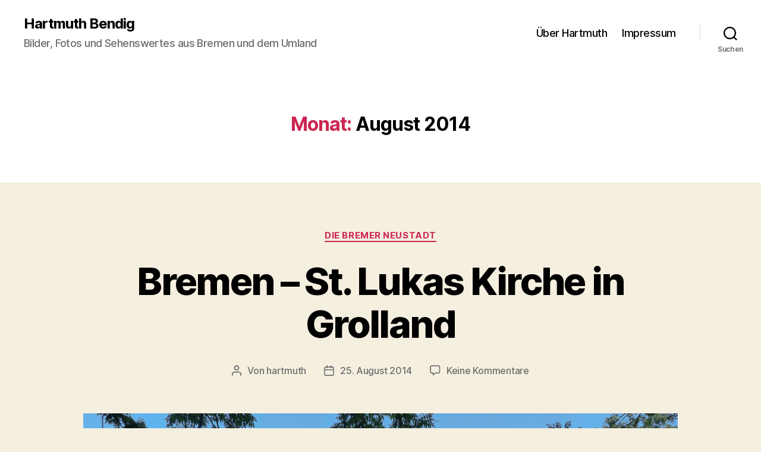

--- FILE ---
content_type: text/html; charset=UTF-8
request_url: https://bremen-photos.de/2014/08/
body_size: 12348
content:
<!DOCTYPE html>

<html class="no-js" lang="de">

	<head>

		<meta charset="UTF-8">
		<meta name="viewport" content="width=device-width, initial-scale=1.0">

		<link rel="profile" href="https://gmpg.org/xfn/11">

		<meta name='robots' content='noindex, follow' />

	<!-- This site is optimized with the Yoast SEO plugin v18.3 - https://yoast.com/wordpress/plugins/seo/ -->
	<title>August 2014 - Hartmuth Bendig</title>
	<meta property="og:locale" content="de_DE" />
	<meta property="og:type" content="website" />
	<meta property="og:title" content="August 2014 - Hartmuth Bendig" />
	<meta property="og:url" content="https://bremen-photos.de/2014/08/" />
	<meta property="og:site_name" content="Hartmuth Bendig" />
	<script type="application/ld+json" class="yoast-schema-graph">{"@context":"https://schema.org","@graph":[{"@type":"WebSite","@id":"https://bremen-photos.de/#website","url":"https://bremen-photos.de/","name":"Hartmuth Bendig","description":"Bilder, Fotos und Sehenswertes aus Bremen und dem Umland","potentialAction":[{"@type":"SearchAction","target":{"@type":"EntryPoint","urlTemplate":"https://bremen-photos.de/?s={search_term_string}"},"query-input":"required name=search_term_string"}],"inLanguage":"de"},{"@type":"CollectionPage","@id":"https://bremen-photos.de/2014/08/#webpage","url":"https://bremen-photos.de/2014/08/","name":"August 2014 - Hartmuth Bendig","isPartOf":{"@id":"https://bremen-photos.de/#website"},"breadcrumb":{"@id":"https://bremen-photos.de/2014/08/#breadcrumb"},"inLanguage":"de","potentialAction":[{"@type":"ReadAction","target":["https://bremen-photos.de/2014/08/"]}]},{"@type":"BreadcrumbList","@id":"https://bremen-photos.de/2014/08/#breadcrumb","itemListElement":[{"@type":"ListItem","position":1,"name":"Home","item":"https://bremen-photos.de/"},{"@type":"ListItem","position":2,"name":"Archiv für August 2014"}]}]}</script>
	<!-- / Yoast SEO plugin. -->


<link rel='dns-prefetch' href='//s.w.org' />
<link rel='dns-prefetch' href='//cdn.openshareweb.com' />
<link rel='dns-prefetch' href='//cdn.shareaholic.net' />
<link rel='dns-prefetch' href='//www.shareaholic.net' />
<link rel='dns-prefetch' href='//analytics.shareaholic.com' />
<link rel='dns-prefetch' href='//recs.shareaholic.com' />
<link rel='dns-prefetch' href='//partner.shareaholic.com' />
<link rel="alternate" type="application/rss+xml" title="Hartmuth Bendig &raquo; Feed" href="https://bremen-photos.de/feed/" />
<link rel="alternate" type="application/rss+xml" title="Hartmuth Bendig &raquo; Kommentar-Feed" href="https://bremen-photos.de/comments/feed/" />
<!-- Shareaholic - https://www.shareaholic.com -->
<link rel='preload' href='//cdn.shareaholic.net/assets/pub/shareaholic.js' as='script'/>
<script data-no-minify='1' data-cfasync='false'>
_SHR_SETTINGS = {"endpoints":{"local_recs_url":"https:\/\/bremen-photos.de\/wp-admin\/admin-ajax.php?action=shareaholic_permalink_related","ajax_url":"https:\/\/bremen-photos.de\/wp-admin\/admin-ajax.php","share_counts_url":"https:\/\/bremen-photos.de\/wp-admin\/admin-ajax.php?action=shareaholic_share_counts_api"},"site_id":"ab7f3b58bd37a4b7928919caff4178a2"};
</script>
<script data-no-minify='1' data-cfasync='false' src='//cdn.shareaholic.net/assets/pub/shareaholic.js' data-shr-siteid='ab7f3b58bd37a4b7928919caff4178a2' async ></script>

<!-- Shareaholic Content Tags -->
<meta name='shareaholic:site_name' content='Hartmuth Bendig' />
<meta name='shareaholic:language' content='de' />
<meta name='shareaholic:article_visibility' content='private' />
<meta name='shareaholic:site_id' content='ab7f3b58bd37a4b7928919caff4178a2' />
<meta name='shareaholic:wp_version' content='9.7.13' />

<!-- Shareaholic Content Tags End -->
		<script>
			window._wpemojiSettings = {"baseUrl":"https:\/\/s.w.org\/images\/core\/emoji\/13.0.1\/72x72\/","ext":".png","svgUrl":"https:\/\/s.w.org\/images\/core\/emoji\/13.0.1\/svg\/","svgExt":".svg","source":{"concatemoji":"https:\/\/bremen-photos.de\/wp-includes\/js\/wp-emoji-release.min.js?ver=5.7.14"}};
			!function(e,a,t){var n,r,o,i=a.createElement("canvas"),p=i.getContext&&i.getContext("2d");function s(e,t){var a=String.fromCharCode;p.clearRect(0,0,i.width,i.height),p.fillText(a.apply(this,e),0,0);e=i.toDataURL();return p.clearRect(0,0,i.width,i.height),p.fillText(a.apply(this,t),0,0),e===i.toDataURL()}function c(e){var t=a.createElement("script");t.src=e,t.defer=t.type="text/javascript",a.getElementsByTagName("head")[0].appendChild(t)}for(o=Array("flag","emoji"),t.supports={everything:!0,everythingExceptFlag:!0},r=0;r<o.length;r++)t.supports[o[r]]=function(e){if(!p||!p.fillText)return!1;switch(p.textBaseline="top",p.font="600 32px Arial",e){case"flag":return s([127987,65039,8205,9895,65039],[127987,65039,8203,9895,65039])?!1:!s([55356,56826,55356,56819],[55356,56826,8203,55356,56819])&&!s([55356,57332,56128,56423,56128,56418,56128,56421,56128,56430,56128,56423,56128,56447],[55356,57332,8203,56128,56423,8203,56128,56418,8203,56128,56421,8203,56128,56430,8203,56128,56423,8203,56128,56447]);case"emoji":return!s([55357,56424,8205,55356,57212],[55357,56424,8203,55356,57212])}return!1}(o[r]),t.supports.everything=t.supports.everything&&t.supports[o[r]],"flag"!==o[r]&&(t.supports.everythingExceptFlag=t.supports.everythingExceptFlag&&t.supports[o[r]]);t.supports.everythingExceptFlag=t.supports.everythingExceptFlag&&!t.supports.flag,t.DOMReady=!1,t.readyCallback=function(){t.DOMReady=!0},t.supports.everything||(n=function(){t.readyCallback()},a.addEventListener?(a.addEventListener("DOMContentLoaded",n,!1),e.addEventListener("load",n,!1)):(e.attachEvent("onload",n),a.attachEvent("onreadystatechange",function(){"complete"===a.readyState&&t.readyCallback()})),(n=t.source||{}).concatemoji?c(n.concatemoji):n.wpemoji&&n.twemoji&&(c(n.twemoji),c(n.wpemoji)))}(window,document,window._wpemojiSettings);
		</script>
		<style>
img.wp-smiley,
img.emoji {
	display: inline !important;
	border: none !important;
	box-shadow: none !important;
	height: 1em !important;
	width: 1em !important;
	margin: 0 .07em !important;
	vertical-align: -0.1em !important;
	background: none !important;
	padding: 0 !important;
}
</style>
	<link rel='stylesheet' id='wp-block-library-css'  href='https://bremen-photos.de/wp-includes/css/dist/block-library/style.min.css?ver=5.7.14' media='all' />
<link rel='stylesheet' id='twentytwenty-style-css'  href='https://bremen-photos.de/wp-content/themes/twentytwenty/style.css?ver=2.9' media='all' />
<style id='twentytwenty-style-inline-css'>
.color-accent,.color-accent-hover:hover,.color-accent-hover:focus,:root .has-accent-color,.has-drop-cap:not(:focus):first-letter,.wp-block-button.is-style-outline,a { color: #cd2653; }blockquote,.border-color-accent,.border-color-accent-hover:hover,.border-color-accent-hover:focus { border-color: #cd2653; }button,.button,.faux-button,.wp-block-button__link,.wp-block-file .wp-block-file__button,input[type="button"],input[type="reset"],input[type="submit"],.bg-accent,.bg-accent-hover:hover,.bg-accent-hover:focus,:root .has-accent-background-color,.comment-reply-link { background-color: #cd2653; }.fill-children-accent,.fill-children-accent * { fill: #cd2653; }body,.entry-title a,:root .has-primary-color { color: #000000; }:root .has-primary-background-color { background-color: #000000; }cite,figcaption,.wp-caption-text,.post-meta,.entry-content .wp-block-archives li,.entry-content .wp-block-categories li,.entry-content .wp-block-latest-posts li,.wp-block-latest-comments__comment-date,.wp-block-latest-posts__post-date,.wp-block-embed figcaption,.wp-block-image figcaption,.wp-block-pullquote cite,.comment-metadata,.comment-respond .comment-notes,.comment-respond .logged-in-as,.pagination .dots,.entry-content hr:not(.has-background),hr.styled-separator,:root .has-secondary-color { color: #6d6d6d; }:root .has-secondary-background-color { background-color: #6d6d6d; }pre,fieldset,input,textarea,table,table *,hr { border-color: #dcd7ca; }caption,code,code,kbd,samp,.wp-block-table.is-style-stripes tbody tr:nth-child(odd),:root .has-subtle-background-background-color { background-color: #dcd7ca; }.wp-block-table.is-style-stripes { border-bottom-color: #dcd7ca; }.wp-block-latest-posts.is-grid li { border-top-color: #dcd7ca; }:root .has-subtle-background-color { color: #dcd7ca; }body:not(.overlay-header) .primary-menu > li > a,body:not(.overlay-header) .primary-menu > li > .icon,.modal-menu a,.footer-menu a, .footer-widgets a:where(:not(.wp-block-button__link)),#site-footer .wp-block-button.is-style-outline,.wp-block-pullquote:before,.singular:not(.overlay-header) .entry-header a,.archive-header a,.header-footer-group .color-accent,.header-footer-group .color-accent-hover:hover { color: #cd2653; }.social-icons a,#site-footer button:not(.toggle),#site-footer .button,#site-footer .faux-button,#site-footer .wp-block-button__link,#site-footer .wp-block-file__button,#site-footer input[type="button"],#site-footer input[type="reset"],#site-footer input[type="submit"] { background-color: #cd2653; }.header-footer-group,body:not(.overlay-header) #site-header .toggle,.menu-modal .toggle { color: #000000; }body:not(.overlay-header) .primary-menu ul { background-color: #000000; }body:not(.overlay-header) .primary-menu > li > ul:after { border-bottom-color: #000000; }body:not(.overlay-header) .primary-menu ul ul:after { border-left-color: #000000; }.site-description,body:not(.overlay-header) .toggle-inner .toggle-text,.widget .post-date,.widget .rss-date,.widget_archive li,.widget_categories li,.widget cite,.widget_pages li,.widget_meta li,.widget_nav_menu li,.powered-by-wordpress,.footer-credits .privacy-policy,.to-the-top,.singular .entry-header .post-meta,.singular:not(.overlay-header) .entry-header .post-meta a { color: #6d6d6d; }.header-footer-group pre,.header-footer-group fieldset,.header-footer-group input,.header-footer-group textarea,.header-footer-group table,.header-footer-group table *,.footer-nav-widgets-wrapper,#site-footer,.menu-modal nav *,.footer-widgets-outer-wrapper,.footer-top { border-color: #dcd7ca; }.header-footer-group table caption,body:not(.overlay-header) .header-inner .toggle-wrapper::before { background-color: #dcd7ca; }
</style>
<link rel='stylesheet' id='twentytwenty-fonts-css'  href='https://bremen-photos.de/wp-content/themes/twentytwenty/assets/css/font-inter.css?ver=2.9' media='all' />
<link rel='stylesheet' id='twentytwenty-print-style-css'  href='https://bremen-photos.de/wp-content/themes/twentytwenty/print.css?ver=2.9' media='print' />
<script src='https://bremen-photos.de/wp-content/themes/twentytwenty/assets/js/index.js?ver=2.9' id='twentytwenty-js-js' defer></script>
<link rel="https://api.w.org/" href="https://bremen-photos.de/wp-json/" /><link rel="EditURI" type="application/rsd+xml" title="RSD" href="https://bremen-photos.de/xmlrpc.php?rsd" />
<link rel="wlwmanifest" type="application/wlwmanifest+xml" href="https://bremen-photos.de/wp-includes/wlwmanifest.xml" /> 
<meta name="generator" content="WordPress 5.7.14" />
	<script>document.documentElement.className = document.documentElement.className.replace( 'no-js', 'js' );</script>
	<link rel="icon" href="https://bremen-photos.de/wp-content/uploads/cropped-DSCF4233.2-32x32.jpg" sizes="32x32" />
<link rel="icon" href="https://bremen-photos.de/wp-content/uploads/cropped-DSCF4233.2-192x192.jpg" sizes="192x192" />
<link rel="apple-touch-icon" href="https://bremen-photos.de/wp-content/uploads/cropped-DSCF4233.2-180x180.jpg" />
<meta name="msapplication-TileImage" content="https://bremen-photos.de/wp-content/uploads/cropped-DSCF4233.2-270x270.jpg" />

	</head>

	<body class="archive date wp-embed-responsive enable-search-modal has-no-pagination showing-comments show-avatars footer-top-visible">

		<a class="skip-link screen-reader-text" href="#site-content">Direkt zum Inhalt wechseln</a>
		<header id="site-header" class="header-footer-group">

			<div class="header-inner section-inner">

				<div class="header-titles-wrapper">

					
						<button class="toggle search-toggle mobile-search-toggle" data-toggle-target=".search-modal" data-toggle-body-class="showing-search-modal" data-set-focus=".search-modal .search-field" aria-expanded="false">
							<span class="toggle-inner">
								<span class="toggle-icon">
									<svg class="svg-icon" aria-hidden="true" role="img" focusable="false" xmlns="http://www.w3.org/2000/svg" width="23" height="23" viewBox="0 0 23 23"><path d="M38.710696,48.0601792 L43,52.3494831 L41.3494831,54 L37.0601792,49.710696 C35.2632422,51.1481185 32.9839107,52.0076499 30.5038249,52.0076499 C24.7027226,52.0076499 20,47.3049272 20,41.5038249 C20,35.7027226 24.7027226,31 30.5038249,31 C36.3049272,31 41.0076499,35.7027226 41.0076499,41.5038249 C41.0076499,43.9839107 40.1481185,46.2632422 38.710696,48.0601792 Z M36.3875844,47.1716785 C37.8030221,45.7026647 38.6734666,43.7048964 38.6734666,41.5038249 C38.6734666,36.9918565 35.0157934,33.3341833 30.5038249,33.3341833 C25.9918565,33.3341833 22.3341833,36.9918565 22.3341833,41.5038249 C22.3341833,46.0157934 25.9918565,49.6734666 30.5038249,49.6734666 C32.7048964,49.6734666 34.7026647,48.8030221 36.1716785,47.3875844 C36.2023931,47.347638 36.2360451,47.3092237 36.2726343,47.2726343 C36.3092237,47.2360451 36.347638,47.2023931 36.3875844,47.1716785 Z" transform="translate(-20 -31)" /></svg>								</span>
								<span class="toggle-text">Suchen</span>
							</span>
						</button><!-- .search-toggle -->

					
					<div class="header-titles">

						<div class="site-title faux-heading"><a href="https://bremen-photos.de/" rel="home">Hartmuth Bendig</a></div><div class="site-description">Bilder, Fotos und Sehenswertes aus Bremen und dem Umland</div><!-- .site-description -->
					</div><!-- .header-titles -->

					<button class="toggle nav-toggle mobile-nav-toggle" data-toggle-target=".menu-modal"  data-toggle-body-class="showing-menu-modal" aria-expanded="false" data-set-focus=".close-nav-toggle">
						<span class="toggle-inner">
							<span class="toggle-icon">
								<svg class="svg-icon" aria-hidden="true" role="img" focusable="false" xmlns="http://www.w3.org/2000/svg" width="26" height="7" viewBox="0 0 26 7"><path fill-rule="evenodd" d="M332.5,45 C330.567003,45 329,43.4329966 329,41.5 C329,39.5670034 330.567003,38 332.5,38 C334.432997,38 336,39.5670034 336,41.5 C336,43.4329966 334.432997,45 332.5,45 Z M342,45 C340.067003,45 338.5,43.4329966 338.5,41.5 C338.5,39.5670034 340.067003,38 342,38 C343.932997,38 345.5,39.5670034 345.5,41.5 C345.5,43.4329966 343.932997,45 342,45 Z M351.5,45 C349.567003,45 348,43.4329966 348,41.5 C348,39.5670034 349.567003,38 351.5,38 C353.432997,38 355,39.5670034 355,41.5 C355,43.4329966 353.432997,45 351.5,45 Z" transform="translate(-329 -38)" /></svg>							</span>
							<span class="toggle-text">Menü</span>
						</span>
					</button><!-- .nav-toggle -->

				</div><!-- .header-titles-wrapper -->

				<div class="header-navigation-wrapper">

					
							<nav class="primary-menu-wrapper" aria-label="Horizontal">

								<ul class="primary-menu reset-list-style">

								<li class="page_item page-item-51"><a href="https://bremen-photos.de/ueber-hartmuth/">Über Hartmuth</a></li>
<li class="page_item page-item-67"><a href="https://bremen-photos.de/impressum/">Impressum</a></li>

								</ul>

							</nav><!-- .primary-menu-wrapper -->

						
						<div class="header-toggles hide-no-js">

						
							<div class="toggle-wrapper search-toggle-wrapper">

								<button class="toggle search-toggle desktop-search-toggle" data-toggle-target=".search-modal" data-toggle-body-class="showing-search-modal" data-set-focus=".search-modal .search-field" aria-expanded="false">
									<span class="toggle-inner">
										<svg class="svg-icon" aria-hidden="true" role="img" focusable="false" xmlns="http://www.w3.org/2000/svg" width="23" height="23" viewBox="0 0 23 23"><path d="M38.710696,48.0601792 L43,52.3494831 L41.3494831,54 L37.0601792,49.710696 C35.2632422,51.1481185 32.9839107,52.0076499 30.5038249,52.0076499 C24.7027226,52.0076499 20,47.3049272 20,41.5038249 C20,35.7027226 24.7027226,31 30.5038249,31 C36.3049272,31 41.0076499,35.7027226 41.0076499,41.5038249 C41.0076499,43.9839107 40.1481185,46.2632422 38.710696,48.0601792 Z M36.3875844,47.1716785 C37.8030221,45.7026647 38.6734666,43.7048964 38.6734666,41.5038249 C38.6734666,36.9918565 35.0157934,33.3341833 30.5038249,33.3341833 C25.9918565,33.3341833 22.3341833,36.9918565 22.3341833,41.5038249 C22.3341833,46.0157934 25.9918565,49.6734666 30.5038249,49.6734666 C32.7048964,49.6734666 34.7026647,48.8030221 36.1716785,47.3875844 C36.2023931,47.347638 36.2360451,47.3092237 36.2726343,47.2726343 C36.3092237,47.2360451 36.347638,47.2023931 36.3875844,47.1716785 Z" transform="translate(-20 -31)" /></svg>										<span class="toggle-text">Suchen</span>
									</span>
								</button><!-- .search-toggle -->

							</div>

							
						</div><!-- .header-toggles -->
						
				</div><!-- .header-navigation-wrapper -->

			</div><!-- .header-inner -->

			<div class="search-modal cover-modal header-footer-group" data-modal-target-string=".search-modal" role="dialog" aria-modal="true" aria-label="Suche">

	<div class="search-modal-inner modal-inner">

		<div class="section-inner">

			<form role="search" aria-label="Suche nach:" method="get" class="search-form" action="https://bremen-photos.de/">
	<label for="search-form-1">
		<span class="screen-reader-text">
			Suche nach:		</span>
		<input type="search" id="search-form-1" class="search-field" placeholder="Suchen …" value="" name="s" />
	</label>
	<input type="submit" class="search-submit" value="Suchen" />
</form>

			<button class="toggle search-untoggle close-search-toggle fill-children-current-color" data-toggle-target=".search-modal" data-toggle-body-class="showing-search-modal" data-set-focus=".search-modal .search-field">
				<span class="screen-reader-text">
					Suche schließen				</span>
				<svg class="svg-icon" aria-hidden="true" role="img" focusable="false" xmlns="http://www.w3.org/2000/svg" width="16" height="16" viewBox="0 0 16 16"><polygon fill="" fill-rule="evenodd" points="6.852 7.649 .399 1.195 1.445 .149 7.899 6.602 14.352 .149 15.399 1.195 8.945 7.649 15.399 14.102 14.352 15.149 7.899 8.695 1.445 15.149 .399 14.102" /></svg>			</button><!-- .search-toggle -->

		</div><!-- .section-inner -->

	</div><!-- .search-modal-inner -->

</div><!-- .menu-modal -->

		</header><!-- #site-header -->

		
<div class="menu-modal cover-modal header-footer-group" data-modal-target-string=".menu-modal">

	<div class="menu-modal-inner modal-inner">

		<div class="menu-wrapper section-inner">

			<div class="menu-top">

				<button class="toggle close-nav-toggle fill-children-current-color" data-toggle-target=".menu-modal" data-toggle-body-class="showing-menu-modal" data-set-focus=".menu-modal">
					<span class="toggle-text">Menü schließen</span>
					<svg class="svg-icon" aria-hidden="true" role="img" focusable="false" xmlns="http://www.w3.org/2000/svg" width="16" height="16" viewBox="0 0 16 16"><polygon fill="" fill-rule="evenodd" points="6.852 7.649 .399 1.195 1.445 .149 7.899 6.602 14.352 .149 15.399 1.195 8.945 7.649 15.399 14.102 14.352 15.149 7.899 8.695 1.445 15.149 .399 14.102" /></svg>				</button><!-- .nav-toggle -->

				
					<nav class="mobile-menu" aria-label="Mobile">

						<ul class="modal-menu reset-list-style">

						<li class="page_item page-item-51"><div class="ancestor-wrapper"><a href="https://bremen-photos.de/ueber-hartmuth/">Über Hartmuth</a></div><!-- .ancestor-wrapper --></li>
<li class="page_item page-item-67"><div class="ancestor-wrapper"><a href="https://bremen-photos.de/impressum/">Impressum</a></div><!-- .ancestor-wrapper --></li>

						</ul>

					</nav>

					
			</div><!-- .menu-top -->

			<div class="menu-bottom">

				
			</div><!-- .menu-bottom -->

		</div><!-- .menu-wrapper -->

	</div><!-- .menu-modal-inner -->

</div><!-- .menu-modal -->

<main id="site-content">

	
		<header class="archive-header has-text-align-center header-footer-group">

			<div class="archive-header-inner section-inner medium">

									<h1 class="archive-title"><span class="color-accent">Monat:</span> <span>August 2014</span></h1>
				
				
			</div><!-- .archive-header-inner -->

		</header><!-- .archive-header -->

		
<article class="post-595 post type-post status-publish format-standard has-post-thumbnail hentry category-die-bremer-neustadt tag-architekt-carsten-schroeck tag-aussergewoehnliches-gebaeude tag-bremen-grolland tag-denkmal tag-denkmalschutz tag-kirche tag-prof-frei-otto" id="post-595">

	
<header class="entry-header has-text-align-center">

	<div class="entry-header-inner section-inner medium">

		
			<div class="entry-categories">
				<span class="screen-reader-text">
					Kategorien				</span>
				<div class="entry-categories-inner">
					<a href="https://bremen-photos.de/category/unser-umland/fischerhude-fischerhude/die-bremer-neustadt/" rel="category tag">die Bremer Neustadt</a>				</div><!-- .entry-categories-inner -->
			</div><!-- .entry-categories -->

			<h2 class="entry-title heading-size-1"><a href="https://bremen-photos.de/st-lukas-kirche-bremen/">Bremen &#8211; St. Lukas Kirche in Grolland</a></h2>
		<div class="post-meta-wrapper post-meta-single post-meta-single-top">

			<ul class="post-meta">

									<li class="post-author meta-wrapper">
						<span class="meta-icon">
							<span class="screen-reader-text">
								Beitragsautor							</span>
							<svg class="svg-icon" aria-hidden="true" role="img" focusable="false" xmlns="http://www.w3.org/2000/svg" width="18" height="20" viewBox="0 0 18 20"><path fill="" d="M18,19 C18,19.5522847 17.5522847,20 17,20 C16.4477153,20 16,19.5522847 16,19 L16,17 C16,15.3431458 14.6568542,14 13,14 L5,14 C3.34314575,14 2,15.3431458 2,17 L2,19 C2,19.5522847 1.55228475,20 1,20 C0.44771525,20 0,19.5522847 0,19 L0,17 C0,14.2385763 2.23857625,12 5,12 L13,12 C15.7614237,12 18,14.2385763 18,17 L18,19 Z M9,10 C6.23857625,10 4,7.76142375 4,5 C4,2.23857625 6.23857625,0 9,0 C11.7614237,0 14,2.23857625 14,5 C14,7.76142375 11.7614237,10 9,10 Z M9,8 C10.6568542,8 12,6.65685425 12,5 C12,3.34314575 10.6568542,2 9,2 C7.34314575,2 6,3.34314575 6,5 C6,6.65685425 7.34314575,8 9,8 Z" /></svg>						</span>
						<span class="meta-text">
							Von <a href="https://bremen-photos.de/author/hartmuth/">hartmuth</a>						</span>
					</li>
										<li class="post-date meta-wrapper">
						<span class="meta-icon">
							<span class="screen-reader-text">
								Veröffentlichungsdatum							</span>
							<svg class="svg-icon" aria-hidden="true" role="img" focusable="false" xmlns="http://www.w3.org/2000/svg" width="18" height="19" viewBox="0 0 18 19"><path fill="" d="M4.60069444,4.09375 L3.25,4.09375 C2.47334957,4.09375 1.84375,4.72334957 1.84375,5.5 L1.84375,7.26736111 L16.15625,7.26736111 L16.15625,5.5 C16.15625,4.72334957 15.5266504,4.09375 14.75,4.09375 L13.3993056,4.09375 L13.3993056,4.55555556 C13.3993056,5.02154581 13.0215458,5.39930556 12.5555556,5.39930556 C12.0895653,5.39930556 11.7118056,5.02154581 11.7118056,4.55555556 L11.7118056,4.09375 L6.28819444,4.09375 L6.28819444,4.55555556 C6.28819444,5.02154581 5.9104347,5.39930556 5.44444444,5.39930556 C4.97845419,5.39930556 4.60069444,5.02154581 4.60069444,4.55555556 L4.60069444,4.09375 Z M6.28819444,2.40625 L11.7118056,2.40625 L11.7118056,1 C11.7118056,0.534009742 12.0895653,0.15625 12.5555556,0.15625 C13.0215458,0.15625 13.3993056,0.534009742 13.3993056,1 L13.3993056,2.40625 L14.75,2.40625 C16.4586309,2.40625 17.84375,3.79136906 17.84375,5.5 L17.84375,15.875 C17.84375,17.5836309 16.4586309,18.96875 14.75,18.96875 L3.25,18.96875 C1.54136906,18.96875 0.15625,17.5836309 0.15625,15.875 L0.15625,5.5 C0.15625,3.79136906 1.54136906,2.40625 3.25,2.40625 L4.60069444,2.40625 L4.60069444,1 C4.60069444,0.534009742 4.97845419,0.15625 5.44444444,0.15625 C5.9104347,0.15625 6.28819444,0.534009742 6.28819444,1 L6.28819444,2.40625 Z M1.84375,8.95486111 L1.84375,15.875 C1.84375,16.6516504 2.47334957,17.28125 3.25,17.28125 L14.75,17.28125 C15.5266504,17.28125 16.15625,16.6516504 16.15625,15.875 L16.15625,8.95486111 L1.84375,8.95486111 Z" /></svg>						</span>
						<span class="meta-text">
							<a href="https://bremen-photos.de/st-lukas-kirche-bremen/">25. August 2014</a>
						</span>
					</li>
										<li class="post-comment-link meta-wrapper">
						<span class="meta-icon">
							<svg class="svg-icon" aria-hidden="true" role="img" focusable="false" xmlns="http://www.w3.org/2000/svg" width="19" height="19" viewBox="0 0 19 19"><path d="M9.43016863,13.2235931 C9.58624731,13.094699 9.7823475,13.0241935 9.98476849,13.0241935 L15.0564516,13.0241935 C15.8581553,13.0241935 16.5080645,12.3742843 16.5080645,11.5725806 L16.5080645,3.44354839 C16.5080645,2.64184472 15.8581553,1.99193548 15.0564516,1.99193548 L3.44354839,1.99193548 C2.64184472,1.99193548 1.99193548,2.64184472 1.99193548,3.44354839 L1.99193548,11.5725806 C1.99193548,12.3742843 2.64184472,13.0241935 3.44354839,13.0241935 L5.76612903,13.0241935 C6.24715123,13.0241935 6.63709677,13.4141391 6.63709677,13.8951613 L6.63709677,15.5301903 L9.43016863,13.2235931 Z M3.44354839,14.766129 C1.67980032,14.766129 0.25,13.3363287 0.25,11.5725806 L0.25,3.44354839 C0.25,1.67980032 1.67980032,0.25 3.44354839,0.25 L15.0564516,0.25 C16.8201997,0.25 18.25,1.67980032 18.25,3.44354839 L18.25,11.5725806 C18.25,13.3363287 16.8201997,14.766129 15.0564516,14.766129 L10.2979143,14.766129 L6.32072889,18.0506004 C5.75274472,18.5196577 4.89516129,18.1156602 4.89516129,17.3790323 L4.89516129,14.766129 L3.44354839,14.766129 Z" /></svg>						</span>
						<span class="meta-text">
							<a href="https://bremen-photos.de/st-lukas-kirche-bremen/#respond">Keine Kommentare<span class="screen-reader-text"> zu Bremen &#8211; St. Lukas Kirche in Grolland</span></a>						</span>
					</li>
					
			</ul><!-- .post-meta -->

		</div><!-- .post-meta-wrapper -->

		
	</div><!-- .entry-header-inner -->

</header><!-- .entry-header -->

	<figure class="featured-media">

		<div class="featured-media-inner section-inner medium">

			<img width="1022" height="767" src="https://bremen-photos.de/wp-content/uploads/2014/08/St.-Lukas-Kirche-Bremen.jpg" class="attachment-post-thumbnail size-post-thumbnail wp-post-image" alt="St.Lukas Kirche in Bremen Grolland" loading="lazy" srcset="https://bremen-photos.de/wp-content/uploads/2014/08/St.-Lukas-Kirche-Bremen.jpg 1022w, https://bremen-photos.de/wp-content/uploads/2014/08/St.-Lukas-Kirche-Bremen-300x225.jpg 300w" sizes="(max-width: 1022px) 100vw, 1022px" />
				<figcaption class="wp-caption-text">St.Lukas Kirche in Bremen Grolland</figcaption>

				
		</div><!-- .featured-media-inner -->

	</figure><!-- .featured-media -->

	
	<div class="post-inner thin ">

		<div class="entry-content">

			<div style='display:none;' class='shareaholic-canvas' data-app='share_buttons' data-title='Bremen - St. Lukas Kirche in Grolland' data-link='https://bremen-photos.de/st-lukas-kirche-bremen/' data-app-id-name='category_above_content'></div><p>Die St.-Lukas-Kirche ist eine evangelische Kirche in Bremen-Grolland, Am Vorfeld. Sie wurde 1963 von den Architekten Carsten Schröck aus Bremen in Zusammenarbeit mit Prof. Frei Otto, Gründer des Instituts für Leichte Flächentragwerke (IL) an der TU Stuttgart, geplant. Seit 1994 steht das Gebäude unter Denkmalschutz.<br />
Über dem elliptischen Grundriss sind zwischen zwei Holzbögen und den Fundamenten drei Netze aus Stahlseilen gespannt, die mit Holz verkleidet die Decke und die beiden Seitenwände ergeben.</p>
<p>Die Konstruktion besteht aus Seilnetzen, die mit Holzlamellen überspannt wurden. Damit folgt sie dem von Otto entwickelten Verfahren der Formgebung von Gitterschalen aus langen Holzlatten, wie sie weltweit erstmals mit der Multihalle in Mannheim angewendet wurde. (Die Lukas Kirche würde 1962/63 gebaut &#8211; die Multihalle in Mannheim mehr als 10 Jahre später) Schwerkraft und nicht etwa Computersimulation schufen diese leichten und schwebenden Formen.<br />
Vorteil der sich selbst durch kluge Berechnung der Spannkräfte weitgehend tragenden Konstruktion ist, dass hierdurch eine äußerst leichte Bauweise ermöglicht wurde. Der sumpfige Untergrund hätte ein schwereres Bauwerk nicht ohne wesentliche Veränderungen tragen können. Vom Flugzeugbau – bei der Gründung des Stadtteils Grolland wesentlichem Arbeitgeber – inspirierte Moderne verbindet sich mit einer Bodenständigkeit im Wortsinn – in Grolland innen Matsch.</p>
<div style='display:none;' class='shareaholic-canvas' data-app='share_buttons' data-title='Bremen - St. Lukas Kirche in Grolland' data-link='https://bremen-photos.de/st-lukas-kirche-bremen/' data-app-id-name='category_below_content'></div><div style='display:none;' class='shareaholic-canvas' data-app='recommendations' data-title='Bremen - St. Lukas Kirche in Grolland' data-link='https://bremen-photos.de/st-lukas-kirche-bremen/' data-app-id-name='category_below_content'></div>
		</div><!-- .entry-content -->

	</div><!-- .post-inner -->

	<div class="section-inner">
		
		<div class="post-meta-wrapper post-meta-single post-meta-single-bottom">

			<ul class="post-meta">

									<li class="post-tags meta-wrapper">
						<span class="meta-icon">
							<span class="screen-reader-text">
								Schlagwörter							</span>
							<svg class="svg-icon" aria-hidden="true" role="img" focusable="false" xmlns="http://www.w3.org/2000/svg" width="18" height="18" viewBox="0 0 18 18"><path fill="" d="M15.4496399,8.42490555 L8.66109799,1.63636364 L1.63636364,1.63636364 L1.63636364,8.66081885 L8.42522727,15.44178 C8.57869221,15.5954158 8.78693789,15.6817418 9.00409091,15.6817418 C9.22124393,15.6817418 9.42948961,15.5954158 9.58327627,15.4414581 L15.4486339,9.57610048 C15.7651495,9.25692435 15.7649133,8.74206554 15.4496399,8.42490555 Z M16.6084423,10.7304545 L10.7406818,16.59822 C10.280287,17.0591273 9.65554997,17.3181054 9.00409091,17.3181054 C8.35263185,17.3181054 7.72789481,17.0591273 7.26815877,16.5988788 L0.239976954,9.57887876 C0.0863319284,9.4254126 0,9.21716044 0,9 L0,0.818181818 C0,0.366312477 0.366312477,0 0.818181818,0 L9,0 C9.21699531,0 9.42510306,0.0862010512 9.57854191,0.239639906 L16.6084423,7.26954545 C17.5601275,8.22691012 17.5601275,9.77308988 16.6084423,10.7304545 Z M5,6 C4.44771525,6 4,5.55228475 4,5 C4,4.44771525 4.44771525,4 5,4 C5.55228475,4 6,4.44771525 6,5 C6,5.55228475 5.55228475,6 5,6 Z" /></svg>						</span>
						<span class="meta-text">
							<a href="https://bremen-photos.de/tag/architekt-carsten-schroeck/" rel="tag">Architekt Carsten Schröck</a>, <a href="https://bremen-photos.de/tag/aussergewoehnliches-gebaeude/" rel="tag">aussergewöhnliches Gebäude</a>, <a href="https://bremen-photos.de/tag/bremen-grolland/" rel="tag">Bremen Grolland</a>, <a href="https://bremen-photos.de/tag/denkmal/" rel="tag">Denkmal</a>, <a href="https://bremen-photos.de/tag/denkmalschutz/" rel="tag">Denkmalschutz</a>, <a href="https://bremen-photos.de/tag/kirche/" rel="tag">Kirche</a>, <a href="https://bremen-photos.de/tag/prof-frei-otto/" rel="tag">Prof. Frei Otto</a>						</span>
					</li>
					
			</ul><!-- .post-meta -->

		</div><!-- .post-meta-wrapper -->

		
	</div><!-- .section-inner -->

	
</article><!-- .post -->

	
</main><!-- #site-content -->


	<div class="footer-nav-widgets-wrapper header-footer-group">

		<div class="footer-inner section-inner">

			
			
				<aside class="footer-widgets-outer-wrapper">

					<div class="footer-widgets-wrapper">

						
							<div class="footer-widgets column-one grid-item">
								
		<div class="widget widget_recent_entries"><div class="widget-content">
		<h2 class="widget-title subheading heading-size-3">Neueste Bilder</h2><nav role="navigation" aria-label="Neueste Bilder">
		<ul>
											<li>
					<a href="https://bremen-photos.de/lichter-der-city-2025/">Lichter der City 2025</a>
									</li>
											<li>
					<a href="https://bremen-photos.de/bremer-winterimpressionen/">Bremer Winterimpressionen</a>
									</li>
											<li>
					<a href="https://bremen-photos.de/impressionen-aus-der-ueberseestadt/">Impressionen aus der Überseestadt</a>
									</li>
											<li>
					<a href="https://bremen-photos.de/bremer-tuerme-bremer-landgericht-tuerme/">Bremer Türme</a>
									</li>
											<li>
					<a href="https://bremen-photos.de/sankt-juergen-ecclesia-beati-georgii-in-terra-graminum-die-kirche-des-heiligen-georg-im-lande-der-graeser/">Sankt Jürgen &#8211; Ecclesia Beati Georgii in Terra Graminum &#8211; die Kirche des Heiligen Georg im Lande der Gräser</a>
									</li>
					</ul>

		</nav></div></div><div class="widget widget_categories"><div class="widget-content"><h2 class="widget-title subheading heading-size-3">Kategorien</h2><nav role="navigation" aria-label="Kategorien">
			<ul>
					<li class="cat-item cat-item-124"><a href="https://bremen-photos.de/category/unser-umland/fischerhude-fischerhude/bahnhofsvorstadt/">Bahnhofsvorstadt</a>
</li>
	<li class="cat-item cat-item-70"><a href="https://bremen-photos.de/category/unser-umland/fischerhude-fischerhude/borgfeld/">Borgfeld</a>
</li>
	<li class="cat-item cat-item-284"><a href="https://bremen-photos.de/category/innenstadt/boettcherstrasse/">Böttcherstrasse</a>
</li>
	<li class="cat-item cat-item-307"><a href="https://bremen-photos.de/category/unser-umland/fischerhude-fischerhude/bremen-lesum/">Bremen Lesum</a>
</li>
	<li class="cat-item cat-item-400"><a href="https://bremen-photos.de/category/innenstadt/bremer-dom/">Bremer Dom</a>
</li>
	<li class="cat-item cat-item-277"><a href="https://bremen-photos.de/category/innenstadt/bremer-rathaus/">Bremer Rathaus</a>
</li>
	<li class="cat-item cat-item-276"><a href="https://bremen-photos.de/category/innenstadt/bremer-ratskeller/">Bremer Ratskeller</a>
</li>
	<li class="cat-item cat-item-2"><a href="https://bremen-photos.de/category/unser-umland/fischerhude-fischerhude/buergerpark/" title="der Bremer Bürgerpark ist immer sehenswert">Bürgerpark</a>
</li>
	<li class="cat-item cat-item-312"><a href="https://bremen-photos.de/category/unser-umland/fischerhude-fischerhude/contrescarpe/">Contrescarpe</a>
</li>
	<li class="cat-item cat-item-18"><a href="https://bremen-photos.de/category/unser-umland/fischerhude-fischerhude/das-bremer-viertel/" title="wichtiger Stadtteil Bremens">das Bremer Viertel</a>
</li>
	<li class="cat-item cat-item-19"><a href="https://bremen-photos.de/category/unser-umland/fischerhude-fischerhude/die-bremer-neustadt/" title="alles auf der linken Weserseite">die Bremer Neustadt</a>
</li>
	<li class="cat-item cat-item-1"><a href="https://bremen-photos.de/category/unser-umland/fischerhude-fischerhude/">Fischerhude</a>
</li>
	<li class="cat-item cat-item-130"><a href="https://bremen-photos.de/category/unser-umland/fischerhude-fischerhude/groepelingen/">Gröpelingen</a>
</li>
	<li class="cat-item cat-item-266"><a href="https://bremen-photos.de/category/unser-umland/fischerhude-fischerhude/die-bremer-neustadt/habenhausen/">Habenhausen</a>
</li>
	<li class="cat-item cat-item-85"><a href="https://bremen-photos.de/category/unser-umland/fischerhude-fischerhude/hafen/">Hafen</a>
</li>
	<li class="cat-item cat-item-317"><a href="https://bremen-photos.de/category/unser-umland/fischerhude-fischerhude/hastedt/">Hastedt</a>
</li>
	<li class="cat-item cat-item-53"><a href="https://bremen-photos.de/category/unser-umland/fischerhude-fischerhude/hemelingen/">Hemelingen</a>
</li>
	<li class="cat-item cat-item-47"><a href="https://bremen-photos.de/category/unser-umland/fischerhude-fischerhude/horn/">Horn</a>
</li>
	<li class="cat-item cat-item-158"><a href="https://bremen-photos.de/category/innenstadt/">Innenstadt</a>
</li>
	<li class="cat-item cat-item-401"><a href="https://bremen-photos.de/category/innenstadt/landgericht/">Landgericht</a>
</li>
	<li class="cat-item cat-item-390"><a href="https://bremen-photos.de/category/unser-umland/lilienthal/">Lilienthal</a>
</li>
	<li class="cat-item cat-item-14"><a href="https://bremen-photos.de/category/unser-umland/fischerhude-fischerhude/marktplatz/" title="das Zentrum Bremens">Marktplatz</a>
</li>
	<li class="cat-item cat-item-78"><a href="https://bremen-photos.de/category/unser-umland/fischerhude-fischerhude/peterswerder/">Peterswerder</a>
</li>
	<li class="cat-item cat-item-4"><a href="https://bremen-photos.de/category/unser-umland/fischerhude-fischerhude/schlachte/" title="die Wasserseite an der Weser, früher gab es hier viele Packhäuser">Schlachte</a>
</li>
	<li class="cat-item cat-item-16"><a href="https://bremen-photos.de/category/unser-umland/fischerhude-fischerhude/schnoor/" title="Bremens ältester Stadtteil">Schnoor</a>
</li>
	<li class="cat-item cat-item-341"><a href="https://bremen-photos.de/category/schwachhausen/">Schwachhausen</a>
</li>
	<li class="cat-item cat-item-342"><a href="https://bremen-photos.de/category/unser-umland/fischerhude-fischerhude/schwachhausen-bremen/">Schwachhausen</a>
</li>
	<li class="cat-item cat-item-41"><a href="https://bremen-photos.de/category/unser-umland/fischerhude-fischerhude/stephanieviertel/">Stephanieviertel</a>
</li>
	<li class="cat-item cat-item-227"><a href="https://bremen-photos.de/category/unser-umland/teufelsmoor/">Teufelsmoor</a>
</li>
	<li class="cat-item cat-item-17"><a href="https://bremen-photos.de/category/unser-umland/fischerhude-fischerhude/ueberseestadt/" title="früher Hafenviertel, jetzt aufstrebender Neuer Stadtteil">Überseestadt</a>
</li>
	<li class="cat-item cat-item-20"><a href="https://bremen-photos.de/category/unser-umland/" title="auch dort gibt es viel zu entdecken">unser Umland</a>
</li>
	<li class="cat-item cat-item-140"><a href="https://bremen-photos.de/category/unser-umland/fischerhude-fischerhude/vegesack/">Vegesack</a>
</li>
	<li class="cat-item cat-item-77"><a href="https://bremen-photos.de/category/unser-umland/fischerhude-fischerhude/viertel/">Viertel</a>
</li>
	<li class="cat-item cat-item-38"><a href="https://bremen-photos.de/category/unser-umland/fischerhude-fischerhude/walle/">Walle</a>
</li>
	<li class="cat-item cat-item-8"><a href="https://bremen-photos.de/category/unser-umland/fischerhude-fischerhude/weser/" title="Bremens wichtigster Fluss">Weser</a>
</li>
	<li class="cat-item cat-item-226"><a href="https://bremen-photos.de/category/unser-umland/worpswede/">Worpswede</a>
</li>
	<li class="cat-item cat-item-71"><a href="https://bremen-photos.de/category/unser-umland/fischerhude-fischerhude/wuemmewiesen/">Wümmewiesen</a>
</li>
			</ul>

			</nav></div></div><div class="widget widget_tag_cloud"><div class="widget-content"><h2 class="widget-title subheading heading-size-3">Schlagwörter</h2><nav role="navigation" aria-label="Schlagwörter"><div class="tagcloud"><a href="https://bremen-photos.de/tag/abendsonne/" class="tag-cloud-link tag-link-186 tag-link-position-1" style="font-size: 13.326086956522pt;" aria-label="Abendsonne (8 Einträge)">Abendsonne</a>
<a href="https://bremen-photos.de/tag/abendstimmung/" class="tag-cloud-link tag-link-187 tag-link-position-2" style="font-size: 12.565217391304pt;" aria-label="Abendstimmung (7 Einträge)">Abendstimmung</a>
<a href="https://bremen-photos.de/tag/blau/" class="tag-cloud-link tag-link-81 tag-link-position-3" style="font-size: 12.565217391304pt;" aria-label="blau (7 Einträge)">blau</a>
<a href="https://bremen-photos.de/tag/bremer-karneval/" class="tag-cloud-link tag-link-56 tag-link-position-4" style="font-size: 10.739130434783pt;" aria-label="Bremer Karneval (5 Einträge)">Bremer Karneval</a>
<a href="https://bremen-photos.de/tag/bremer-karneval-2014/" class="tag-cloud-link tag-link-66 tag-link-position-5" style="font-size: 10.739130434783pt;" aria-label="Bremer Karneval 2014 (5 Einträge)">Bremer Karneval 2014</a>
<a href="https://bremen-photos.de/tag/bremer-rathaus/" class="tag-cloud-link tag-link-273 tag-link-position-6" style="font-size: 12.565217391304pt;" aria-label="Bremer Rathaus (7 Einträge)">Bremer Rathaus</a>
<a href="https://bremen-photos.de/tag/bremer-ratskeller/" class="tag-cloud-link tag-link-270 tag-link-position-7" style="font-size: 10.739130434783pt;" aria-label="Bremer Ratskeller (5 Einträge)">Bremer Ratskeller</a>
<a href="https://bremen-photos.de/tag/bremer-wallanlagen/" class="tag-cloud-link tag-link-267 tag-link-position-8" style="font-size: 13.326086956522pt;" aria-label="Bremer Wallanlagen (8 Einträge)">Bremer Wallanlagen</a>
<a href="https://bremen-photos.de/tag/bremer-weihnachtsmarkt/" class="tag-cloud-link tag-link-33 tag-link-position-9" style="font-size: 9.5217391304348pt;" aria-label="Bremer Weihnachtsmarkt (4 Einträge)">Bremer Weihnachtsmarkt</a>
<a href="https://bremen-photos.de/tag/bunt/" class="tag-cloud-link tag-link-13 tag-link-position-10" style="font-size: 14.086956521739pt;" aria-label="bunt (9 Einträge)">bunt</a>
<a href="https://bremen-photos.de/tag/denkmal/" class="tag-cloud-link tag-link-103 tag-link-position-11" style="font-size: 17.130434782609pt;" aria-label="Denkmal (15 Einträge)">Denkmal</a>
<a href="https://bremen-photos.de/tag/freude/" class="tag-cloud-link tag-link-63 tag-link-position-12" style="font-size: 9.5217391304348pt;" aria-label="Freude (4 Einträge)">Freude</a>
<a href="https://bremen-photos.de/tag/hafen/" class="tag-cloud-link tag-link-326 tag-link-position-13" style="font-size: 12.565217391304pt;" aria-label="Hafen (7 Einträge)">Hafen</a>
<a href="https://bremen-photos.de/tag/hafengebiet/" class="tag-cloud-link tag-link-86 tag-link-position-14" style="font-size: 11.804347826087pt;" aria-label="Hafengebiet (6 Einträge)">Hafengebiet</a>
<a href="https://bremen-photos.de/tag/haus/" class="tag-cloud-link tag-link-39 tag-link-position-15" style="font-size: 8pt;" aria-label="Haus (3 Einträge)">Haus</a>
<a href="https://bremen-photos.de/tag/herbst/" class="tag-cloud-link tag-link-3 tag-link-position-16" style="font-size: 14.695652173913pt;" aria-label="Herbst (10 Einträge)">Herbst</a>
<a href="https://bremen-photos.de/tag/himmel/" class="tag-cloud-link tag-link-30 tag-link-position-17" style="font-size: 12.565217391304pt;" aria-label="Himmel (7 Einträge)">Himmel</a>
<a href="https://bremen-photos.de/tag/hochhaus/" class="tag-cloud-link tag-link-94 tag-link-position-18" style="font-size: 9.5217391304348pt;" aria-label="Hochhaus (4 Einträge)">Hochhaus</a>
<a href="https://bremen-photos.de/tag/hochwasser/" class="tag-cloud-link tag-link-21 tag-link-position-19" style="font-size: 14.086956521739pt;" aria-label="Hochwasser (9 Einträge)">Hochwasser</a>
<a href="https://bremen-photos.de/tag/kaffee/" class="tag-cloud-link tag-link-189 tag-link-position-20" style="font-size: 11.804347826087pt;" aria-label="Kaffee (6 Einträge)">Kaffee</a>
<a href="https://bremen-photos.de/tag/kaffee-hag/" class="tag-cloud-link tag-link-188 tag-link-position-21" style="font-size: 11.804347826087pt;" aria-label="Kaffee HAG (6 Einträge)">Kaffee HAG</a>
<a href="https://bremen-photos.de/tag/kirche/" class="tag-cloud-link tag-link-221 tag-link-position-22" style="font-size: 9.5217391304348pt;" aria-label="Kirche (4 Einträge)">Kirche</a>
<a href="https://bremen-photos.de/tag/kunst-im-oeffentlichen-raum/" class="tag-cloud-link tag-link-112 tag-link-position-23" style="font-size: 11.804347826087pt;" aria-label="Kunst im öffentlichen Raum (6 Einträge)">Kunst im öffentlichen Raum</a>
<a href="https://bremen-photos.de/tag/kunstwerk/" class="tag-cloud-link tag-link-113 tag-link-position-24" style="font-size: 14.086956521739pt;" aria-label="Kunstwerk (9 Einträge)">Kunstwerk</a>
<a href="https://bremen-photos.de/tag/liebfrauenkirche/" class="tag-cloud-link tag-link-98 tag-link-position-25" style="font-size: 9.5217391304348pt;" aria-label="Liebfrauenkirche (4 Einträge)">Liebfrauenkirche</a>
<a href="https://bremen-photos.de/tag/marmorsaal/" class="tag-cloud-link tag-link-190 tag-link-position-26" style="font-size: 11.804347826087pt;" aria-label="Marmorsaal (6 Einträge)">Marmorsaal</a>
<a href="https://bremen-photos.de/tag/morgenstimmung/" class="tag-cloud-link tag-link-198 tag-link-position-27" style="font-size: 9.5217391304348pt;" aria-label="Morgenstimmung (4 Einträge)">Morgenstimmung</a>
<a href="https://bremen-photos.de/tag/naturschutzgebiet/" class="tag-cloud-link tag-link-240 tag-link-position-28" style="font-size: 9.5217391304348pt;" aria-label="Naturschutzgebiet (4 Einträge)">Naturschutzgebiet</a>
<a href="https://bremen-photos.de/tag/osterdeich/" class="tag-cloud-link tag-link-241 tag-link-position-29" style="font-size: 10.739130434783pt;" aria-label="Osterdeich (5 Einträge)">Osterdeich</a>
<a href="https://bremen-photos.de/tag/ostertor/" class="tag-cloud-link tag-link-106 tag-link-position-30" style="font-size: 12.565217391304pt;" aria-label="Ostertor (7 Einträge)">Ostertor</a>
<a href="https://bremen-photos.de/tag/park/" class="tag-cloud-link tag-link-35 tag-link-position-31" style="font-size: 8pt;" aria-label="Park (3 Einträge)">Park</a>
<a href="https://bremen-photos.de/tag/sonnenaufgang/" class="tag-cloud-link tag-link-11 tag-link-position-32" style="font-size: 16.369565217391pt;" aria-label="Sonnenaufgang (13 Einträge)">Sonnenaufgang</a>
<a href="https://bremen-photos.de/tag/sonnenuntergang/" class="tag-cloud-link tag-link-22 tag-link-position-33" style="font-size: 13.326086956522pt;" aria-label="Sonnenuntergang (8 Einträge)">Sonnenuntergang</a>
<a href="https://bremen-photos.de/tag/spass/" class="tag-cloud-link tag-link-62 tag-link-position-34" style="font-size: 9.5217391304348pt;" aria-label="Spass (4 Einträge)">Spass</a>
<a href="https://bremen-photos.de/tag/umgedrehte-kommode/" class="tag-cloud-link tag-link-23 tag-link-position-35" style="font-size: 11.804347826087pt;" aria-label="umgedrehte Kommode (6 Einträge)">umgedrehte Kommode</a>
<a href="https://bremen-photos.de/tag/wallanlagen/" class="tag-cloud-link tag-link-100 tag-link-position-36" style="font-size: 9.5217391304348pt;" aria-label="Wallanlagen (4 Einträge)">Wallanlagen</a>
<a href="https://bremen-photos.de/tag/wasser/" class="tag-cloud-link tag-link-9 tag-link-position-37" style="font-size: 20.934782608696pt;" aria-label="Wasser (27 Einträge)">Wasser</a>
<a href="https://bremen-photos.de/tag/weser-2/" class="tag-cloud-link tag-link-10 tag-link-position-38" style="font-size: 22pt;" aria-label="Weser (32 Einträge)">Weser</a>
<a href="https://bremen-photos.de/tag/weserstadion/" class="tag-cloud-link tag-link-175 tag-link-position-39" style="font-size: 13.326086956522pt;" aria-label="Weserstadion (8 Einträge)">Weserstadion</a>
<a href="https://bremen-photos.de/tag/wesertower/" class="tag-cloud-link tag-link-117 tag-link-position-40" style="font-size: 10.739130434783pt;" aria-label="Wesertower (5 Einträge)">Wesertower</a>
<a href="https://bremen-photos.de/tag/wiesen/" class="tag-cloud-link tag-link-72 tag-link-position-41" style="font-size: 9.5217391304348pt;" aria-label="Wiesen (4 Einträge)">Wiesen</a>
<a href="https://bremen-photos.de/tag/winter/" class="tag-cloud-link tag-link-142 tag-link-position-42" style="font-size: 14.695652173913pt;" aria-label="Winter (10 Einträge)">Winter</a>
<a href="https://bremen-photos.de/tag/winterstimmung/" class="tag-cloud-link tag-link-269 tag-link-position-43" style="font-size: 10.739130434783pt;" aria-label="Winterstimmung (5 Einträge)">Winterstimmung</a>
<a href="https://bremen-photos.de/tag/wolken/" class="tag-cloud-link tag-link-114 tag-link-position-44" style="font-size: 14.695652173913pt;" aria-label="Wolken (10 Einträge)">Wolken</a>
<a href="https://bremen-photos.de/tag/ueberschwemmung/" class="tag-cloud-link tag-link-74 tag-link-position-45" style="font-size: 10.739130434783pt;" aria-label="Überschwemmung (5 Einträge)">Überschwemmung</a></div>
</nav></div></div><div class="widget widget_search"><div class="widget-content"><form role="search"  method="get" class="search-form" action="https://bremen-photos.de/">
	<label for="search-form-2">
		<span class="screen-reader-text">
			Suche nach:		</span>
		<input type="search" id="search-form-2" class="search-field" placeholder="Suchen …" value="" name="s" />
	</label>
	<input type="submit" class="search-submit" value="Suchen" />
</form>
</div></div><div class="widget widget_archive"><div class="widget-content"><h2 class="widget-title subheading heading-size-3">Archive</h2><nav role="navigation" aria-label="Archive">
			<ul>
					<li><a href='https://bremen-photos.de/2025/01/'>Januar 2025</a></li>
	<li><a href='https://bremen-photos.de/2024/01/'>Januar 2024</a></li>
	<li><a href='https://bremen-photos.de/2022/02/'>Februar 2022</a></li>
	<li><a href='https://bremen-photos.de/2022/01/'>Januar 2022</a></li>
	<li><a href='https://bremen-photos.de/2021/01/'>Januar 2021</a></li>
	<li><a href='https://bremen-photos.de/2020/12/'>Dezember 2020</a></li>
	<li><a href='https://bremen-photos.de/2020/11/'>November 2020</a></li>
	<li><a href='https://bremen-photos.de/2020/07/'>Juli 2020</a></li>
	<li><a href='https://bremen-photos.de/2020/05/'>Mai 2020</a></li>
	<li><a href='https://bremen-photos.de/2020/02/'>Februar 2020</a></li>
	<li><a href='https://bremen-photos.de/2019/09/'>September 2019</a></li>
	<li><a href='https://bremen-photos.de/2019/01/'>Januar 2019</a></li>
	<li><a href='https://bremen-photos.de/2018/03/'>März 2018</a></li>
	<li><a href='https://bremen-photos.de/2018/01/'>Januar 2018</a></li>
	<li><a href='https://bremen-photos.de/2017/12/'>Dezember 2017</a></li>
	<li><a href='https://bremen-photos.de/2017/10/'>Oktober 2017</a></li>
	<li><a href='https://bremen-photos.de/2017/06/'>Juni 2017</a></li>
	<li><a href='https://bremen-photos.de/2017/05/'>Mai 2017</a></li>
	<li><a href='https://bremen-photos.de/2017/02/'>Februar 2017</a></li>
	<li><a href='https://bremen-photos.de/2017/01/'>Januar 2017</a></li>
	<li><a href='https://bremen-photos.de/2016/12/'>Dezember 2016</a></li>
	<li><a href='https://bremen-photos.de/2016/10/'>Oktober 2016</a></li>
	<li><a href='https://bremen-photos.de/2016/09/'>September 2016</a></li>
	<li><a href='https://bremen-photos.de/2016/08/'>August 2016</a></li>
	<li><a href='https://bremen-photos.de/2016/05/'>Mai 2016</a></li>
	<li><a href='https://bremen-photos.de/2016/02/'>Februar 2016</a></li>
	<li><a href='https://bremen-photos.de/2016/01/'>Januar 2016</a></li>
	<li><a href='https://bremen-photos.de/2015/11/'>November 2015</a></li>
	<li><a href='https://bremen-photos.de/2015/10/'>Oktober 2015</a></li>
	<li><a href='https://bremen-photos.de/2015/09/'>September 2015</a></li>
	<li><a href='https://bremen-photos.de/2015/03/'>März 2015</a></li>
	<li><a href='https://bremen-photos.de/2015/02/'>Februar 2015</a></li>
	<li><a href='https://bremen-photos.de/2015/01/'>Januar 2015</a></li>
	<li><a href='https://bremen-photos.de/2014/12/'>Dezember 2014</a></li>
	<li><a href='https://bremen-photos.de/2014/10/'>Oktober 2014</a></li>
	<li><a href='https://bremen-photos.de/2014/08/' aria-current="page">August 2014</a></li>
	<li><a href='https://bremen-photos.de/2014/06/'>Juni 2014</a></li>
	<li><a href='https://bremen-photos.de/2014/05/'>Mai 2014</a></li>
	<li><a href='https://bremen-photos.de/2014/04/'>April 2014</a></li>
	<li><a href='https://bremen-photos.de/2014/03/'>März 2014</a></li>
	<li><a href='https://bremen-photos.de/2014/02/'>Februar 2014</a></li>
	<li><a href='https://bremen-photos.de/2014/01/'>Januar 2014</a></li>
	<li><a href='https://bremen-photos.de/2013/12/'>Dezember 2013</a></li>
			</ul>

			</nav></div></div>							</div>

						
						
					</div><!-- .footer-widgets-wrapper -->

				</aside><!-- .footer-widgets-outer-wrapper -->

			
		</div><!-- .footer-inner -->

	</div><!-- .footer-nav-widgets-wrapper -->

	
			<footer id="site-footer" class="header-footer-group">

				<div class="section-inner">

					<div class="footer-credits">

						<p class="footer-copyright">&copy;
							2025							<a href="https://bremen-photos.de/">Hartmuth Bendig</a>
						</p><!-- .footer-copyright -->

						<p class="privacy-policy"><a class="privacy-policy-link" href="https://bremen-photos.de/impressum/">Impressum</a></p>
						<p class="powered-by-wordpress">
							<a href="https://de.wordpress.org/">
								Präsentiert von WordPress							</a>
						</p><!-- .powered-by-wordpress -->

					</div><!-- .footer-credits -->

					<a class="to-the-top" href="#site-header">
						<span class="to-the-top-long">
							Nach oben <span class="arrow" aria-hidden="true">&uarr;</span>						</span><!-- .to-the-top-long -->
						<span class="to-the-top-short">
							Hoch <span class="arrow" aria-hidden="true">&uarr;</span>						</span><!-- .to-the-top-short -->
					</a><!-- .to-the-top -->

				</div><!-- .section-inner -->

			</footer><!-- #site-footer -->

		<script src='https://bremen-photos.de/wp-includes/js/wp-embed.min.js?ver=5.7.14' id='wp-embed-js'></script>

	</body>
</html>
